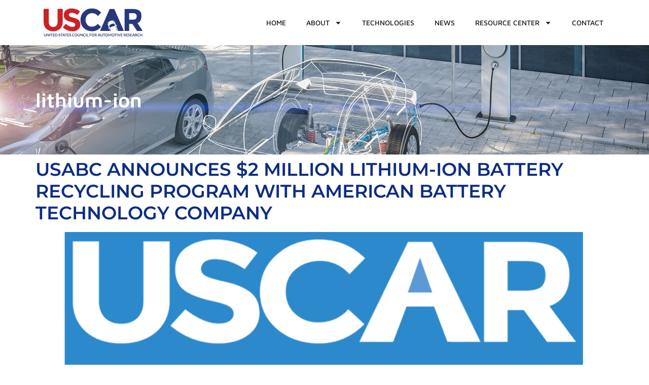

--- FILE ---
content_type: text/css
request_url: https://uscar.org/wp-content/uploads/elementor/css/post-13942.css?ver=1765553506
body_size: 726
content:
.elementor-kit-13942{--e-global-color-primary:#26387F;--e-global-color-secondary:#54595F;--e-global-color-text:#1D1D1D;--e-global-color-accent:#CD2127;--e-global-color-8eb150f:#FFFFFF;--e-global-typography-primary-font-family:"Roboto";--e-global-typography-primary-font-weight:600;--e-global-typography-secondary-font-family:"Roboto Slab";--e-global-typography-secondary-font-weight:400;--e-global-typography-text-font-family:"Hind Siliguri";--e-global-typography-text-font-weight:400;--e-global-typography-accent-font-family:"Maven Pro";--e-global-typography-accent-font-weight:600;}.elementor-kit-13942 button,.elementor-kit-13942 input[type="button"],.elementor-kit-13942 input[type="submit"],.elementor-kit-13942 .elementor-button{background-color:var( --e-global-color-primary );color:#FFFFFF;padding:15px 25px 15px 25px;}.elementor-kit-13942 button:hover,.elementor-kit-13942 button:focus,.elementor-kit-13942 input[type="button"]:hover,.elementor-kit-13942 input[type="button"]:focus,.elementor-kit-13942 input[type="submit"]:hover,.elementor-kit-13942 input[type="submit"]:focus,.elementor-kit-13942 .elementor-button:hover,.elementor-kit-13942 .elementor-button:focus{background-color:var( --e-global-color-text );color:#FFFFFF;}.elementor-kit-13942 e-page-transition{background-color:#FFBC7D;}.elementor-kit-13942 a{color:#0C2D83;}.elementor-kit-13942 a:hover{color:#0652FD;}.elementor-kit-13942 h1{font-family:"Montserrat", Sans-serif;font-size:42px;font-weight:700;}.elementor-kit-13942 h2{font-family:"Montserrat", Sans-serif;font-size:36px;font-weight:600;}.elementor-kit-13942 h3{font-family:"Montserrat", Sans-serif;font-size:30px;font-weight:600;}.elementor-kit-13942 h4{font-family:"Montserrat", Sans-serif;font-size:24px;font-weight:600;}.elementor-kit-13942 h5{font-family:"Montserrat", Sans-serif;font-size:20px;font-weight:600;}.elementor-kit-13942 h6{font-family:"Montserrat", Sans-serif;font-size:16px;font-weight:600;}.elementor-section.elementor-section-boxed > .elementor-container{max-width:1140px;}.e-con{--container-max-width:1140px;}.elementor-widget:not(:last-child){margin-block-end:20px;}.elementor-element{--widgets-spacing:20px 20px;--widgets-spacing-row:20px;--widgets-spacing-column:20px;}{}h1.entry-title{display:var(--page-title-display);}.site-header .site-branding{flex-direction:column;align-items:stretch;}.site-header{padding-inline-end:0px;padding-inline-start:0px;}.site-footer .site-branding{flex-direction:column;align-items:stretch;}@media(max-width:1024px){.elementor-section.elementor-section-boxed > .elementor-container{max-width:1024px;}.e-con{--container-max-width:1024px;}}@media(max-width:767px){.elementor-section.elementor-section-boxed > .elementor-container{max-width:767px;}.e-con{--container-max-width:767px;}}/* Start custom CSS */.rfpi-button {
    background-color: #CD2127;
border-bottom-left-radius: 3px;
border-bottom-right-radius: 3px;
border-top-left-radius: 3px;
border-top-right-radius: 3px;
box-shadow: none;
box-sizing: border-box;
color: rgb(255, 255, 255)!important;
cursor: auto;
display: inline-block;
fill: rgb(255, 255, 255);
font-family: "Maven Pro", sans-serif;
font-size: 15px;
font-weight: 600;
height: 45px;
line-height: 15px;
padding-bottom: 15px;
padding-left: 25px;
padding-right: 25px;
padding-top: 15px;
text-align: center;
text-decoration: none;
transition-delay: 0s;
transition-duration: 0.3s;
transition-property: all;
transition-timing-function: ease;
}
.rfpi-button:hover {
    background-color: rgb(29, 29, 29);
}
.wpfd-file-crop-title {
        color: #000000; /* Red color */
    }/* End custom CSS */

--- FILE ---
content_type: text/css
request_url: https://uscar.org/wp-content/uploads/elementor/css/post-14428.css?ver=1765553539
body_size: 1032
content:
.elementor-14428 .elementor-element.elementor-element-46aef5d3{--display:flex;--flex-direction:row;--container-widget-width:initial;--container-widget-height:100%;--container-widget-flex-grow:1;--container-widget-align-self:stretch;--flex-wrap-mobile:wrap;--justify-content:space-between;--z-index:10;}.elementor-14428 .elementor-element.elementor-element-46aef5d3:not(.elementor-motion-effects-element-type-background), .elementor-14428 .elementor-element.elementor-element-46aef5d3 > .elementor-motion-effects-container > .elementor-motion-effects-layer{background-color:#FFFFFF;}.elementor-widget-theme-site-logo .widget-image-caption{color:var( --e-global-color-text );font-family:var( --e-global-typography-text-font-family ), Sans-serif;font-weight:var( --e-global-typography-text-font-weight );}.elementor-14428 .elementor-element.elementor-element-2196626d{width:var( --container-widget-width, 20% );max-width:20%;--container-widget-width:20%;--container-widget-flex-grow:0;text-align:left;}.elementor-14428 .elementor-element.elementor-element-2196626d.elementor-element{--flex-grow:0;--flex-shrink:0;}.elementor-14428 .elementor-element.elementor-element-2196626d img{width:100%;}.elementor-widget-nav-menu .elementor-nav-menu .elementor-item{font-family:var( --e-global-typography-primary-font-family ), Sans-serif;font-weight:var( --e-global-typography-primary-font-weight );}.elementor-widget-nav-menu .elementor-nav-menu--main .elementor-item{color:var( --e-global-color-text );fill:var( --e-global-color-text );}.elementor-widget-nav-menu .elementor-nav-menu--main .elementor-item:hover,
					.elementor-widget-nav-menu .elementor-nav-menu--main .elementor-item.elementor-item-active,
					.elementor-widget-nav-menu .elementor-nav-menu--main .elementor-item.highlighted,
					.elementor-widget-nav-menu .elementor-nav-menu--main .elementor-item:focus{color:var( --e-global-color-accent );fill:var( --e-global-color-accent );}.elementor-widget-nav-menu .elementor-nav-menu--main:not(.e--pointer-framed) .elementor-item:before,
					.elementor-widget-nav-menu .elementor-nav-menu--main:not(.e--pointer-framed) .elementor-item:after{background-color:var( --e-global-color-accent );}.elementor-widget-nav-menu .e--pointer-framed .elementor-item:before,
					.elementor-widget-nav-menu .e--pointer-framed .elementor-item:after{border-color:var( --e-global-color-accent );}.elementor-widget-nav-menu{--e-nav-menu-divider-color:var( --e-global-color-text );}.elementor-widget-nav-menu .elementor-nav-menu--dropdown .elementor-item, .elementor-widget-nav-menu .elementor-nav-menu--dropdown  .elementor-sub-item{font-family:var( --e-global-typography-accent-font-family ), Sans-serif;font-weight:var( --e-global-typography-accent-font-weight );}.elementor-14428 .elementor-element.elementor-element-5364562.elementor-element{--align-self:center;--flex-grow:0;--flex-shrink:0;}.elementor-14428 .elementor-element.elementor-element-5364562 .elementor-menu-toggle{margin:0 auto;background-color:#02010100;}.elementor-14428 .elementor-element.elementor-element-5364562 .elementor-nav-menu .elementor-item{font-family:"Maven Pro", Sans-serif;font-size:14px;font-weight:500;text-transform:uppercase;}.elementor-14428 .elementor-element.elementor-element-5364562 .elementor-nav-menu--main .elementor-item:hover,
					.elementor-14428 .elementor-element.elementor-element-5364562 .elementor-nav-menu--main .elementor-item.elementor-item-active,
					.elementor-14428 .elementor-element.elementor-element-5364562 .elementor-nav-menu--main .elementor-item.highlighted,
					.elementor-14428 .elementor-element.elementor-element-5364562 .elementor-nav-menu--main .elementor-item:focus{color:var( --e-global-color-primary );fill:var( --e-global-color-primary );}.elementor-14428 .elementor-element.elementor-element-5364562 .elementor-nav-menu--main:not(.e--pointer-framed) .elementor-item:before,
					.elementor-14428 .elementor-element.elementor-element-5364562 .elementor-nav-menu--main:not(.e--pointer-framed) .elementor-item:after{background-color:var( --e-global-color-primary );}.elementor-14428 .elementor-element.elementor-element-5364562 .e--pointer-framed .elementor-item:before,
					.elementor-14428 .elementor-element.elementor-element-5364562 .e--pointer-framed .elementor-item:after{border-color:var( --e-global-color-primary );}.elementor-14428 .elementor-element.elementor-element-5364562 .elementor-nav-menu--dropdown a, .elementor-14428 .elementor-element.elementor-element-5364562 .elementor-menu-toggle{color:var( --e-global-color-8eb150f );fill:var( --e-global-color-8eb150f );}.elementor-14428 .elementor-element.elementor-element-5364562 .elementor-nav-menu--dropdown{background-color:var( --e-global-color-primary );border-radius:0px 0px 15px 15px;}.elementor-14428 .elementor-element.elementor-element-5364562 .elementor-nav-menu--dropdown a:hover,
					.elementor-14428 .elementor-element.elementor-element-5364562 .elementor-nav-menu--dropdown a:focus,
					.elementor-14428 .elementor-element.elementor-element-5364562 .elementor-nav-menu--dropdown a.elementor-item-active,
					.elementor-14428 .elementor-element.elementor-element-5364562 .elementor-nav-menu--dropdown a.highlighted{background-color:var( --e-global-color-text );}.elementor-14428 .elementor-element.elementor-element-5364562 .elementor-nav-menu--dropdown .elementor-item, .elementor-14428 .elementor-element.elementor-element-5364562 .elementor-nav-menu--dropdown  .elementor-sub-item{font-family:"Maven Pro", Sans-serif;font-weight:600;text-transform:uppercase;}.elementor-14428 .elementor-element.elementor-element-5364562 .elementor-nav-menu--dropdown li:first-child a{border-top-left-radius:0px;border-top-right-radius:0px;}.elementor-14428 .elementor-element.elementor-element-5364562 .elementor-nav-menu--dropdown li:last-child a{border-bottom-right-radius:15px;border-bottom-left-radius:15px;}.elementor-14428 .elementor-element.elementor-element-5364562 .elementor-nav-menu--dropdown a{padding-left:20px;padding-right:20px;}.elementor-14428 .elementor-element.elementor-element-5364562 div.elementor-menu-toggle{color:var( --e-global-color-primary );}.elementor-14428 .elementor-element.elementor-element-5364562 div.elementor-menu-toggle svg{fill:var( --e-global-color-primary );}.elementor-14428 .elementor-element.elementor-element-5364562 div.elementor-menu-toggle:hover, .elementor-14428 .elementor-element.elementor-element-5364562 div.elementor-menu-toggle:focus{color:var( --e-global-color-text );}.elementor-14428 .elementor-element.elementor-element-5364562 div.elementor-menu-toggle:hover svg, .elementor-14428 .elementor-element.elementor-element-5364562 div.elementor-menu-toggle:focus svg{fill:var( --e-global-color-text );}.elementor-14428 .elementor-element.elementor-element-5da5be7{--display:flex;--min-height:30vh;--justify-content:center;--overlay-opacity:0.21;}.elementor-14428 .elementor-element.elementor-element-5da5be7:not(.elementor-motion-effects-element-type-background), .elementor-14428 .elementor-element.elementor-element-5da5be7 > .elementor-motion-effects-container > .elementor-motion-effects-layer{background-image:url("https://uscar.org/wp-content/uploads/2021/05/uscar-header.jpg");background-repeat:no-repeat;background-size:cover;}.elementor-14428 .elementor-element.elementor-element-5da5be7::before, .elementor-14428 .elementor-element.elementor-element-5da5be7 > .elementor-background-video-container::before, .elementor-14428 .elementor-element.elementor-element-5da5be7 > .e-con-inner > .elementor-background-video-container::before, .elementor-14428 .elementor-element.elementor-element-5da5be7 > .elementor-background-slideshow::before, .elementor-14428 .elementor-element.elementor-element-5da5be7 > .e-con-inner > .elementor-background-slideshow::before, .elementor-14428 .elementor-element.elementor-element-5da5be7 > .elementor-motion-effects-container > .elementor-motion-effects-layer::before{background-color:var( --e-global-color-text );--background-overlay:'';}.elementor-widget-heading .elementor-heading-title{font-family:var( --e-global-typography-primary-font-family ), Sans-serif;font-weight:var( --e-global-typography-primary-font-weight );color:var( --e-global-color-primary );}.elementor-14428 .elementor-element.elementor-element-c6dd02b .elementor-heading-title{font-family:"Maven Pro", Sans-serif;font-size:40px;font-weight:600;color:var( --e-global-color-8eb150f );}.elementor-theme-builder-content-area{height:400px;}.elementor-location-header:before, .elementor-location-footer:before{content:"";display:table;clear:both;}@media(min-width:2400px){.elementor-14428 .elementor-element.elementor-element-2196626d img{width:100%;}}@media(max-width:1024px){.elementor-14428 .elementor-element.elementor-element-2196626d{--container-widget-width:25%;--container-widget-flex-grow:0;width:var( --container-widget-width, 25% );max-width:25%;}.elementor-14428 .elementor-element.elementor-element-5364562{--nav-menu-icon-size:25px;}}@media(max-width:767px){.elementor-14428 .elementor-element.elementor-element-2196626d{--container-widget-width:42%;--container-widget-flex-grow:0;width:var( --container-widget-width, 42% );max-width:42%;}.elementor-14428 .elementor-element.elementor-element-5364562{width:var( --container-widget-width, 61px );max-width:61px;--container-widget-width:61px;--container-widget-flex-grow:0;}}

--- FILE ---
content_type: text/css
request_url: https://uscar.org/wp-content/uploads/elementor/css/post-14397.css?ver=1765553506
body_size: 171
content:
.elementor-14397 .elementor-element.elementor-element-e40e32a{--display:flex;--flex-direction:column;--container-widget-width:100%;--container-widget-height:initial;--container-widget-flex-grow:0;--container-widget-align-self:initial;--flex-wrap-mobile:wrap;}.elementor-14397 .elementor-element.elementor-element-e40e32a:not(.elementor-motion-effects-element-type-background), .elementor-14397 .elementor-element.elementor-element-e40e32a > .elementor-motion-effects-container > .elementor-motion-effects-layer{background-color:var( --e-global-color-primary );}.elementor-widget-heading .elementor-heading-title{font-family:var( --e-global-typography-primary-font-family ), Sans-serif;font-weight:var( --e-global-typography-primary-font-weight );color:var( --e-global-color-primary );}.elementor-14397 .elementor-element.elementor-element-018f3cf{text-align:center;}.elementor-14397 .elementor-element.elementor-element-018f3cf .elementor-heading-title{font-family:"Hind Siliguri", Sans-serif;font-size:14px;font-weight:400;line-height:23px;color:var( --e-global-color-8eb150f );}.elementor-theme-builder-content-area{height:400px;}.elementor-location-header:before, .elementor-location-footer:before{content:"";display:table;clear:both;}

--- FILE ---
content_type: image/svg+xml
request_url: https://uscar.org/wp-content/uploads/2024/05/USCAR-Logo_Main.svg
body_size: 2636
content:
<svg xmlns="http://www.w3.org/2000/svg" viewBox="0 0 512 155"><defs><style>      .cls-1 {        fill: #28387d;      }      .cls-2 {        fill: #cc2127;      }    </style></defs><g><g id="Layer_1"><g><path class="cls-1" d="M229.9,87.4c-5.5-5.5-8.2-12.8-8.2-21.9s2.9-16.3,8.7-21.7c5.8-5.4,12.8-8,21-8s18.8,4.3,25.7,12.9l13.6-15.4c-10.8-12.2-24.2-18.3-40.3-18.3s-26.5,4.8-36.4,14.5c-9.9,9.7-14.9,21.8-14.9,36.3s4.9,26.5,14.6,36c9.7,9.5,22.1,14.3,37.2,14.3s28.1-6.2,39.2-18.7l-14-14.4c-6.8,8.5-15.6,12.7-26.3,12.7s-14.5-2.7-20-8.2h0Z"></path><path class="cls-2" d="M159.6,34.2c9,0,17.8,3.2,26.3,9.6l11-15.9c-4.8-4.1-10.5-7.3-17.1-9.5-6.5-2.2-13.1-3.4-19.6-3.4-10,0-18.3,2.5-25,7.5-6.7,5-10,12.2-10,21.5s2.6,16.1,7.9,20.4c5.3,4.3,13.6,7.9,25,10.6,7.2,1.8,12,3.5,14.4,5.2,2.4,1.7,3.6,4.1,3.6,7s-1.1,5.3-3.4,7c-2.3,1.7-5.4,2.6-9.4,2.6-8.9,0-18.7-4.6-29.2-13.8l-13,15.9c12.4,11.5,26.3,17.2,41.8,17.2s19.4-2.7,25.9-8.2c6.6-5.5,9.9-12.6,9.9-21.3s-2.6-15.4-7.7-20c-5.1-4.6-12.3-8-21.6-10.3-9.3-2.3-15.2-4.3-17.8-5.9-2.6-1.7-3.8-3.9-3.8-6.8s1-5.1,3.1-6.9c2.1-1.7,5-2.6,8.6-2.6h0Z"></path><path class="cls-2" d="M70,95.5c-2.4-1-4.4-2.5-6.1-4.4-1.7-1.9-2.9-4.2-3.8-6.9-.9-2.7-1.3-5.8-1.3-9.3V16.8h-22.8v58.2c0,6,1,11.5,2.9,16.6,1.9,5,4.7,9.4,8.4,13,3.6,3.6,8.1,6.5,13.3,8.5,5.2,2,11.1,3,17.7,3s12.4-1,17.6-3c5.2-2,9.6-4.9,13.3-8.5,3.6-3.6,6.4-8,8.4-13,2-5,2.9-10.6,2.9-16.6V16.8h-22.8v58.2c0,3.5-.4,6.5-1.3,9.3-.9,2.7-2.1,5-3.8,6.9-1.7,1.9-3.7,3.3-6.1,4.3-2.4,1-5.1,1.5-8.2,1.5s-5.8-.5-8.2-1.5h0Z"></path><path class="cls-1" d="M459.9,25c-6.1-5.1-16.3-7.7-30.5-7.7h-34.8v97.3h20.5v-31.1h14.2l20.3,31.1h25.2l-23.2-34.8c11.6-4.5,17.5-14.6,17.5-30.2s-3-19.5-9.1-24.7h0ZM430,64.8h-15v-28.8h15.4c6.6,0,11.2,1,13.8,2.9,2.6,1.9,3.9,5.5,3.9,10.8s-1.3,9.1-3.8,11.5c-2.5,2.4-7.3,3.6-14.3,3.6h0Z"></path><path class="cls-1" d="M41.4,136.8c-.3-.1-.6-.3-.9-.6-.2-.3-.4-.6-.5-1-.1-.4-.2-.8-.2-1.2v-7.2h-2.2v7.2c0,.7.1,1.4.3,2,.2.6.6,1.1,1,1.6.4.4,1,.8,1.6,1,.6.2,1.3.4,2.1.4s1.5-.1,2.1-.4c.6-.2,1.1-.6,1.6-1,.4-.4.8-1,1-1.6.2-.6.3-1.3.3-2v-7.2h-2.2v7.2c0,.5,0,.9-.2,1.2-.1.4-.3.7-.5.9-.2.3-.5.5-.9.6-.3.1-.7.2-1.2.2s-.8,0-1.2-.2h0ZM51,126.8h-1.2v12h2v-7.4c0-.1,0-.3,0-.5,0-.2,0-.4,0-.5l6.3,8c.1.1.2.2.3.3.1,0,.3,0,.4,0h1.2v-12h-2v7.3c0,.2,0,.3,0,.5,0,.2,0,.4,0,.6l-6.3-8c0,0-.1-.1-.2-.2,0,0-.1,0-.2-.1,0,0-.1,0-.2,0,0,0-.1,0-.2,0h0ZM64.9,126.8h-2.2v12h2.2v-12h0ZM66.6,126.8v1.8h3.6v10.2h2.2v-10.2h3.6v-1.8h-9.5ZM77.5,126.8v12h7.6v-1.8h-5.3v-3.4h4.2v-1.7h-4.2v-3.3h5.3v-1.8h-7.6ZM97.3,130.4c-.3-.7-.7-1.4-1.2-1.9-.5-.5-1.2-.9-1.9-1.2-.7-.3-1.6-.4-2.5-.4h-4.6v12h4.6c.9,0,1.7-.1,2.5-.4.7-.3,1.4-.7,1.9-1.2.5-.5.9-1.2,1.2-1.9.3-.7.4-1.5.4-2.4s-.1-1.7-.4-2.4h0ZM95.2,134.6c-.2.5-.4,1-.8,1.3-.3.4-.7.6-1.2.8-.5.2-1,.3-1.6.3h-2.3v-8.5h2.3c.6,0,1.1,0,1.6.3.5.2.9.5,1.2.8.3.4.6.8.8,1.3.2.5.3,1.1.3,1.8s0,1.3-.3,1.8h0ZM109.7,127.9c-.4-.4-.9-.7-1.5-.9-.6-.2-1.3-.3-2-.3s-1.2,0-1.7.3c-.5.2-.9.5-1.2.8-.3.3-.6.7-.8,1.1-.2.4-.3.8-.3,1.3s0,1,.2,1.4c.2.4.4.7.6.9.3.2.6.5.9.6.3.2.7.3,1,.4.3.1.7.2,1,.3.3,0,.6.2.9.3.3.1.5.3.6.5.2.2.2.5.2.8,0,.6-.2,1-.5,1.3-.3.3-.8.5-1.5.5s-.8,0-1.1-.2c-.3-.1-.6-.2-.8-.4-.2-.1-.4-.3-.6-.4-.2-.1-.3-.2-.4-.2s-.2,0-.3,0c0,0-.2.1-.2.2l-.6,1.1c.2.2.5.5.8.6.3.2.6.4,1,.5.3.1.7.2,1.1.3.4,0,.7.1,1.1.1.7,0,1.3-.1,1.8-.3.5-.2,1-.5,1.3-.8s.6-.8.8-1.2c.2-.5.3-1,.3-1.5s0-.9-.2-1.3c-.2-.4-.4-.6-.6-.9-.3-.2-.6-.4-.9-.6-.3-.2-.7-.3-1-.4-.3-.1-.7-.2-1-.3-.3-.1-.6-.2-.9-.4-.3-.1-.5-.3-.6-.5-.2-.2-.2-.4-.2-.7s0-.4.1-.6c0-.2.2-.3.4-.5.2-.1.4-.2.6-.3.2,0,.5-.1.8-.1s.6,0,.9.1c.3,0,.5.2.7.3.2.1.4.2.5.3.1,0,.3.1.4.1s.2,0,.3,0c0,0,.2-.1.2-.3l.5-1.1h0ZM110.6,126.8v1.8h3.6v10.2h2.2v-10.2h3.6v-1.8h-9.5ZM126.2,126.8h-2.3l-4.7,12h1.7c.2,0,.3,0,.5-.2.1-.1.2-.2.3-.3l.9-2.5h5l.9,2.5c0,.1.1.3.3.4.1,0,.3.1.5.1h1.7l-4.7-12h0ZM124.6,130.3c0-.2.1-.4.2-.6,0-.2.2-.5.2-.8,0,.3.2.5.2.8,0,.2.2.5.2.6l1.5,4h-3.8l1.5-4h0ZM129.9,126.8v1.8h3.6v10.2h2.2v-10.2h3.6v-1.8h-9.5ZM140.8,126.8v12h7.6v-1.8h-5.3v-3.4h4.2v-1.7h-4.2v-3.3h5.3v-1.8h-7.6ZM157.4,127.9c-.4-.4-.9-.7-1.5-.9-.6-.2-1.3-.3-2-.3s-1.2,0-1.7.3c-.5.2-.9.5-1.2.8-.3.3-.6.7-.8,1.1-.2.4-.3.8-.3,1.3s0,1,.2,1.4c.2.4.4.7.6.9.3.2.6.5.9.6.3.2.7.3,1,.4.3.1.7.2,1,.3.3,0,.6.2.9.3.3.1.5.3.6.5.2.2.2.5.2.8,0,.6-.2,1-.5,1.3-.4.3-.8.5-1.5.5s-.8,0-1.1-.2c-.3-.1-.6-.2-.8-.4-.2-.1-.4-.3-.6-.4-.2-.1-.3-.2-.4-.2s-.2,0-.3,0c0,0-.2.1-.2.2l-.6,1.1c.2.2.5.5.8.6.3.2.6.4,1,.5.3.1.7.2,1.1.3.4,0,.7.1,1.1.1.7,0,1.3-.1,1.8-.3.5-.2,1-.5,1.3-.8.4-.4.6-.8.8-1.2.2-.5.3-1,.3-1.5s0-.9-.2-1.3c-.2-.4-.4-.6-.6-.9-.3-.2-.6-.4-.9-.6-.3-.2-.7-.3-1-.4-.3-.1-.7-.2-1-.3-.3-.1-.6-.2-.9-.4-.3-.1-.5-.3-.6-.5-.2-.2-.2-.4-.2-.7s0-.4.1-.6c0-.2.2-.3.4-.5.2-.1.4-.2.6-.3.2,0,.5-.1.8-.1s.6,0,.9.1c.3,0,.5.2.7.3.2.1.4.2.5.3.1,0,.3.1.4.1s.2,0,.3,0c0,0,.2-.1.2-.3l.5-1.1h0ZM170.6,136c0,0-.1,0-.2.1-.2.2-.4.3-.6.4-.2.1-.4.2-.6.3-.2,0-.4.1-.7.2-.2,0-.5,0-.8,0-.5,0-1,0-1.4-.3-.4-.2-.8-.5-1.2-.8-.3-.4-.6-.8-.8-1.3-.2-.5-.3-1.1-.3-1.8s0-1.2.3-1.8c.2-.5.5-1,.8-1.3.3-.4.7-.6,1.2-.8.5-.2,1-.3,1.6-.3s.9,0,1.2.1c.3,0,.6.2.8.3.2.1.4.2.5.3.1.1.3.2.4.2s.2,0,.3,0c0,0,.1-.1.2-.2l.7-1c-.5-.5-1.1-.9-1.7-1.1-.7-.3-1.4-.4-2.3-.4s-1.8.2-2.5.5c-.8.3-1.4.7-2,1.3-.5.5-1,1.2-1.3,1.9-.3.8-.4,1.6-.4,2.5s.1,1.7.4,2.5c.3.8.7,1.4,1.2,1.9.5.5,1.1,1,1.8,1.3.7.3,1.5.5,2.4.5s1.9-.2,2.6-.5c.7-.3,1.3-.8,1.8-1.4l-.9-1c0,0-.2-.1-.3-.1s-.1,0-.2,0h0ZM184.8,130.3c-.3-.8-.7-1.4-1.2-1.9-.5-.5-1.2-1-1.9-1.3-.7-.3-1.6-.5-2.5-.5s-1.7.2-2.5.5c-.8.3-1.4.7-1.9,1.3-.5.5-1,1.2-1.2,2-.3.8-.4,1.6-.4,2.5s.1,1.7.4,2.5c.3.8.7,1.4,1.2,2,.5.6,1.2,1,1.9,1.3.8.3,1.6.5,2.5.5s1.7-.2,2.5-.5c.7-.3,1.4-.7,1.9-1.3.5-.5.9-1.2,1.2-2,.3-.8.4-1.6.4-2.5s-.1-1.7-.4-2.5h0ZM182.6,134.6c-.2.5-.4,1-.8,1.3-.3.4-.7.6-1.2.8-.5.2-1,.3-1.6.3s-1.1,0-1.6-.3c-.5-.2-.9-.5-1.2-.8-.3-.4-.6-.8-.8-1.3-.2-.5-.3-1.1-.3-1.8s0-1.3.3-1.8c.2-.5.4-1,.8-1.3.3-.4.7-.6,1.2-.8.5-.2,1-.3,1.6-.3s1.1,0,1.6.3c.5.2.9.5,1.2.8.3.4.6.8.8,1.3.2.5.3,1.1.3,1.8s0,1.3-.3,1.8h0ZM190.6,136.8c-.3-.1-.6-.3-.9-.6-.2-.3-.4-.6-.5-1-.1-.4-.2-.8-.2-1.2v-7.2h-2.2v7.2c0,.7.1,1.4.3,2,.2.6.6,1.1,1,1.6.4.4,1,.8,1.6,1,.6.2,1.3.4,2.1.4s1.5-.1,2.1-.4c.6-.2,1.1-.6,1.6-1,.4-.4.8-1,1-1.6.2-.6.3-1.3.3-2v-7.2h-2.2v7.2c0,.5,0,.9-.2,1.2-.1.4-.3.7-.5.9-.2.3-.5.5-.9.6-.3.1-.7.2-1.2.2s-.8,0-1.2-.2h0ZM200.3,126.8h-1.2v12h2v-7.4c0-.1,0-.3,0-.5,0-.2,0-.4,0-.5l6.3,8c.1.1.2.2.3.3.1,0,.3,0,.4,0h1.2v-12h-2v7.3c0,.2,0,.3,0,.5,0,.2,0,.4,0,.6l-6.3-8c0,0-.1-.1-.2-.2,0,0-.1,0-.2-.1,0,0-.1,0-.2,0,0,0-.1,0-.2,0h0ZM219.7,136c0,0-.1,0-.2.1-.2.2-.4.3-.6.4-.2.1-.4.2-.6.3-.2,0-.4.1-.7.2-.2,0-.5,0-.8,0-.5,0-1,0-1.4-.3-.4-.2-.8-.5-1.2-.8-.3-.4-.6-.8-.8-1.3-.2-.5-.3-1.1-.3-1.8s0-1.2.3-1.8c.2-.5.5-1,.8-1.3.3-.4.7-.6,1.2-.8.5-.2,1-.3,1.6-.3s.9,0,1.2.1c.3,0,.6.2.8.3.2.1.4.2.5.3.1.1.3.2.4.2s.2,0,.3,0c0,0,.1-.1.2-.2l.7-1c-.5-.5-1.1-.9-1.7-1.1-.7-.3-1.4-.4-2.3-.4s-1.8.2-2.5.5c-.8.3-1.4.7-2,1.3-.5.5-1,1.2-1.3,1.9-.3.8-.4,1.6-.4,2.5s.1,1.7.4,2.5c.3.8.7,1.4,1.2,1.9.5.5,1.1,1,1.8,1.3.7.3,1.5.5,2.4.5s1.9-.2,2.6-.5c.7-.3,1.3-.8,1.8-1.4l-.9-1c0,0-.2-.1-.3-.1s-.1,0-.2,0h0ZM225.3,126.8h-2.2v12h2.2v-12h0ZM230.3,126.8h-2.2v12h7.1v-1.8h-4.8v-10.2h0ZM239.9,126.8v12h2.3v-4.9h4.5v-1.8h-4.5v-3.6h5.3v-1.8h-7.6ZM260.3,130.3c-.3-.8-.7-1.4-1.2-1.9-.5-.5-1.2-1-1.9-1.3-.7-.3-1.6-.5-2.5-.5s-1.7.2-2.5.5c-.8.3-1.4.7-1.9,1.3-.5.5-.9,1.2-1.2,2-.3.8-.4,1.6-.4,2.5s.1,1.7.4,2.5c.3.8.7,1.4,1.2,2,.5.6,1.2,1,1.9,1.3.8.3,1.6.5,2.5.5s1.7-.2,2.5-.5c.7-.3,1.4-.7,1.9-1.3.5-.5.9-1.2,1.2-2,.3-.8.4-1.6.4-2.5s-.1-1.7-.4-2.5h0ZM258.2,134.6c-.2.5-.4,1-.8,1.3-.3.4-.7.6-1.2.8-.5.2-1,.3-1.6.3s-1.1,0-1.6-.3-.9-.5-1.2-.8c-.3-.4-.6-.8-.8-1.3-.2-.5-.3-1.1-.3-1.8s0-1.3.3-1.8c.2-.5.4-1,.8-1.3.3-.4.7-.6,1.2-.8.5-.2,1-.3,1.6-.3s1.1,0,1.6.3c.5.2.9.5,1.2.8.3.4.6.8.8,1.3.2.5.3,1.1.3,1.8s0,1.3-.3,1.8h0ZM265.8,134.1c.2,0,.4,0,.5,0,.1,0,.2.2.3.3l2.5,3.9c0,.1.2.3.3.3.1,0,.3.1.5.1h2l-3-4.4c-.2-.3-.4-.5-.7-.7.4-.1.8-.3,1.1-.5.3-.2.6-.5.8-.8.2-.3.4-.6.5-1,.1-.4.2-.7.2-1.1s0-1-.3-1.4c-.2-.4-.4-.8-.8-1.1-.4-.3-.9-.5-1.4-.7-.6-.2-1.3-.3-2.1-.3h-3.7v12h2.2v-4.7h1ZM264.8,128.5h1.4c.8,0,1.4.2,1.8.5.4.3.6.8.6,1.4s0,.6-.1.8c0,.3-.3.5-.5.7-.2.2-.5.3-.8.4-.3.1-.7.2-1.1.2h-1.4v-4h0ZM282.5,126.8h-2.3l-4.7,12h1.7c.2,0,.3,0,.5-.2.1-.1.2-.2.3-.3l.9-2.5h5l.9,2.5c0,.1.1.3.3.4.1,0,.3.1.5.1h1.7l-4.7-12h0ZM280.9,130.3c0-.2.1-.4.2-.6,0-.2.2-.5.2-.8,0,.3.2.5.2.8,0,.2.2.5.2.6l1.5,4h-3.8l1.5-4h0ZM291.7,136.8c-.3-.1-.6-.3-.9-.6-.2-.3-.4-.6-.5-1-.1-.4-.2-.8-.2-1.2v-7.2h-2.2v7.2c0,.7.1,1.4.3,2,.2.6.6,1.1,1,1.6.4.4,1,.8,1.6,1,.6.2,1.3.4,2.1.4s1.5-.1,2.1-.4c.6-.2,1.1-.6,1.6-1,.4-.4.8-1,1-1.6.2-.6.3-1.3.3-2v-7.2h-2.2v7.2c0,.5,0,.9-.2,1.2-.1.4-.3.7-.5.9-.2.3-.5.5-.9.6-.3.1-.7.2-1.2.2s-.8,0-1.2-.2h0ZM299.1,126.8v1.8h3.6v10.2h2.2v-10.2h3.6v-1.8h-9.5ZM320.5,130.3c-.3-.8-.7-1.4-1.2-1.9-.5-.5-1.2-1-1.9-1.3-.7-.3-1.6-.5-2.5-.5s-1.7.2-2.5.5c-.8.3-1.4.7-1.9,1.3-.5.5-.9,1.2-1.2,2-.3.8-.4,1.6-.4,2.5s.1,1.7.4,2.5c.3.8.7,1.4,1.2,2,.5.6,1.2,1,1.9,1.3.8.3,1.6.5,2.5.5s1.7-.2,2.5-.5c.7-.3,1.4-.7,1.9-1.3.5-.5.9-1.2,1.2-2,.3-.8.4-1.6.4-2.5s-.1-1.7-.4-2.5h0ZM318.4,134.6c-.2.5-.4,1-.8,1.3-.3.4-.7.6-1.2.8-.5.2-1,.3-1.6.3s-1.1,0-1.6-.3c-.5-.2-.9-.5-1.2-.8-.3-.4-.6-.8-.8-1.3-.2-.5-.3-1.1-.3-1.8s0-1.3.3-1.8c.2-.5.4-1,.8-1.3.3-.4.7-.6,1.2-.8.5-.2,1-.3,1.6-.3s1.1,0,1.6.3c.5.2.9.5,1.2.8.3.4.6.8.8,1.3.2.5.3,1.1.3,1.8s0,1.3-.3,1.8h0ZM328.7,133.8l-3.6-6.7c0,0,0-.2-.1-.2,0,0-.1,0-.2-.1,0,0-.1,0-.2,0,0,0-.2,0-.3,0h-1.7v12h2v-7.8c0-.2,0-.3,0-.5,0-.2,0-.4,0-.5l3.7,6.8c0,.2.2.3.3.4.1,0,.3.1.5.1h.3c.2,0,.3,0,.5-.1.1,0,.2-.2.3-.4l3.6-6.8c0,.2,0,.4,0,.5,0,.2,0,.3,0,.5v7.8h2v-12h-1.7c0,0-.2,0-.3,0,0,0-.1,0-.2,0,0,0-.1,0-.2.1,0,0,0,.1-.1.2l-3.6,6.7c0,.2-.2.4-.3.6s-.2.4-.2.6c0-.2-.2-.4-.2-.6,0-.2-.2-.4-.3-.6h0ZM349.3,130.3c-.3-.8-.7-1.4-1.2-1.9-.5-.5-1.2-1-1.9-1.3-.7-.3-1.6-.5-2.5-.5s-1.7.2-2.5.5c-.8.3-1.4.7-1.9,1.3-.5.5-1,1.2-1.2,2-.3.8-.4,1.6-.4,2.5s.1,1.7.4,2.5c.3.8.7,1.4,1.2,2,.5.6,1.2,1,1.9,1.3.8.3,1.6.5,2.5.5s1.7-.2,2.5-.5c.7-.3,1.4-.7,1.9-1.3.5-.5.9-1.2,1.2-2,.3-.8.4-1.6.4-2.5s-.1-1.7-.4-2.5h0ZM347.2,134.6c-.2.5-.4,1-.8,1.3-.3.4-.7.6-1.2.8-.5.2-1,.3-1.6.3s-1.1,0-1.6-.3c-.5-.2-.9-.5-1.2-.8-.3-.4-.6-.8-.8-1.3-.2-.5-.3-1.1-.3-1.8s0-1.3.3-1.8c.2-.5.4-1,.8-1.3.3-.4.7-.6,1.2-.8.5-.2,1-.3,1.6-.3s1.1,0,1.6.3c.5.2.9.5,1.2.8.3.4.6.8.8,1.3.2.5.3,1.1.3,1.8s0,1.3-.3,1.8h0ZM349.8,126.8v1.8h3.6v10.2h2.2v-10.2h3.6v-1.8h-9.5ZM363.3,126.8h-2.2v12h2.2v-12h0ZM369.6,138.8h2l4.9-12h-1.8c-.2,0-.3,0-.5.2-.1.1-.2.2-.3.3l-2.8,7.3c-.2.5-.3,1.1-.5,1.7,0-.3-.2-.6-.2-.9,0-.3-.2-.5-.3-.8l-2.8-7.3c0-.1-.2-.3-.3-.4s-.3-.1-.5-.1h-1.8l4.9,12h0ZM377.8,126.8v12h7.6v-1.8h-5.3v-3.4h4.2v-1.7h-4.2v-3.3h5.3v-1.8h-7.6ZM393.8,134.1c.2,0,.4,0,.5,0,.1,0,.2.2.3.3l2.5,3.9c0,.1.2.3.3.3.1,0,.3.1.5.1h2l-3-4.4c-.2-.3-.4-.5-.7-.7.4-.1.8-.3,1.1-.5s.6-.5.8-.8c.2-.3.4-.6.5-1,.1-.4.2-.7.2-1.1s0-1-.3-1.4c-.2-.4-.4-.8-.8-1.1-.4-.3-.9-.5-1.4-.7-.6-.2-1.3-.3-2.1-.3h-3.7v12h2.2v-4.7h1ZM392.8,128.5h1.4c.8,0,1.4.2,1.8.5.4.3.6.8.6,1.4s0,.6-.1.8c-.1.3-.3.5-.5.7-.2.2-.5.3-.8.4-.3.1-.7.2-1.1.2h-1.4v-4h0ZM401.4,126.8v12h7.6v-1.8h-5.3v-3.4h4.2v-1.7h-4.2v-3.3h5.3v-1.8h-7.6ZM417.9,127.9c-.4-.4-.9-.7-1.5-.9-.6-.2-1.3-.3-2-.3s-1.2,0-1.7.3c-.5.2-.9.5-1.2.8-.3.3-.6.7-.8,1.1-.2.4-.3.8-.3,1.3s0,1,.2,1.4c.2.4.4.7.6.9.3.2.6.5.9.6.3.2.7.3,1,.4.3.1.7.2,1,.3.3,0,.6.2.9.3.3.1.5.3.6.5.2.2.2.5.2.8,0,.6-.2,1-.5,1.3-.4.3-.8.5-1.5.5s-.8,0-1.1-.2c-.3-.1-.6-.2-.8-.4-.2-.1-.4-.3-.6-.4-.2-.1-.3-.2-.4-.2s-.2,0-.3,0c0,0-.2.1-.2.2l-.6,1.1c.2.2.5.5.8.6.3.2.6.4,1,.5.3.1.7.2,1.1.3s.7.1,1.1.1c.7,0,1.3-.1,1.8-.3.5-.2,1-.5,1.3-.8s.6-.8.8-1.2c.2-.5.3-1,.3-1.5s0-.9-.2-1.3c-.2-.4-.4-.6-.6-.9-.3-.2-.6-.4-.9-.6-.3-.2-.7-.3-1-.4-.3-.1-.7-.2-1-.3-.3-.1-.6-.2-.9-.4-.3-.1-.5-.3-.6-.5-.2-.2-.2-.4-.2-.7s0-.4.1-.6c0-.2.2-.3.4-.5.2-.1.4-.2.6-.3.2,0,.5-.1.8-.1s.6,0,.9.1c.3,0,.5.2.7.3.2.1.4.2.5.3.1,0,.3.1.4.1s.2,0,.3,0c0,0,.2-.1.2-.3l.5-1.1h0ZM419.9,126.8v12h7.6v-1.8h-5.3v-3.4h4.2v-1.7h-4.2v-3.3h5.3v-1.8h-7.6ZM435.3,126.8h-2.3l-4.7,12h1.7c.2,0,.3,0,.5-.2.1-.1.2-.2.3-.3l.9-2.5h5l.9,2.5c0,.1.1.3.3.4.1,0,.3.1.5.1h1.7l-4.7-12h0ZM433.7,130.3c0-.2.1-.4.2-.6,0-.2.2-.5.2-.8,0,.3.2.5.2.8,0,.2.2.5.2.6l1.5,4h-3.8l1.5-4h0ZM444.5,134.1c.2,0,.4,0,.5,0,.1,0,.2.2.3.3l2.5,3.9c0,.1.2.3.3.3.1,0,.3.1.5.1h2l-3-4.4c-.2-.3-.4-.5-.7-.7.4-.1.8-.3,1.1-.5.3-.2.6-.5.8-.8.2-.3.4-.6.5-1,.1-.4.2-.7.2-1.1s0-1-.3-1.4c-.2-.4-.4-.8-.8-1.1-.4-.3-.9-.5-1.4-.7-.6-.2-1.3-.3-2.1-.3h-3.7v12h2.2v-4.7h1ZM443.5,128.5h1.4c.8,0,1.4.2,1.8.5.4.3.6.8.6,1.4s0,.6-.1.8c-.1.3-.3.5-.5.7-.2.2-.5.3-.8.4-.3.1-.7.2-1.1.2h-1.4v-4h0ZM459.8,136c0,0-.1,0-.2.1-.2.2-.4.3-.6.4-.2.1-.4.2-.6.3-.2,0-.4.1-.7.2-.2,0-.5,0-.8,0-.5,0-1,0-1.4-.3-.4-.2-.8-.5-1.2-.8-.3-.4-.6-.8-.8-1.3-.2-.5-.3-1.1-.3-1.8s0-1.2.3-1.8c.2-.5.5-1,.8-1.3.3-.4.7-.6,1.2-.8.5-.2,1-.3,1.6-.3s.9,0,1.2.1c.3,0,.6.2.8.3.2.1.4.2.5.3.1.1.3.2.4.2s.2,0,.3,0c0,0,.1-.1.2-.2l.7-1c-.5-.5-1-.9-1.7-1.1-.7-.3-1.5-.4-2.3-.4s-1.8.2-2.5.5c-.8.3-1.4.7-2,1.3-.5.5-1,1.2-1.3,1.9-.3.8-.5,1.6-.5,2.5s.1,1.7.4,2.5c.3.8.7,1.4,1.2,1.9s1.1,1,1.8,1.3c.7.3,1.5.5,2.4.5s1.9-.2,2.6-.5c.7-.3,1.3-.8,1.8-1.4l-.9-1c0,0-.2-.1-.3-.1s-.1,0-.2,0h0ZM473,126.8h-2.3v5.2h-5.6v-5.2h-2.3v12h2.3v-5.3h5.6v5.3h2.3v-12h0Z"></path><path class="cls-1" d="M365.7,114.7h25.7l-42.2-97.3h-20.9l-42.4,97.3h44.4l-4-11.5-1.9,2.2s-1.3,1.3-1.7-.9c0,0-.8-2.5,2.4-4.5l-6-16.2s-1.4-3.9,3.3-7.5c0,0,4.4-6,15.8-7.7,0,0,9.5-1.5,11.6,2.6l6.7,17.5s3.5-.2,4.6,1.8c0,0,1.1,1.4-.5,1.5l-3-.2,8.4,22.8h0Z"></path><path class="cls-1" d="M322.6,84.4s-1-4.8,1.5-7.8c0,0-5.4,2-3.9,7.3l.7,2.3,1.7-1.7h0Z"></path><path class="cls-1" d="M348.2,75.2s-2.4-4.3-6.3-4.9c0,0,5.3-2,7.8,2.9l1,2.2-2.5-.2h0Z"></path><path class="cls-1" d="M332.7,114.7h2.2s-5.2-14.4-8.6-19.9c0,0,5.2,17.8,6.4,19.9h0Z"></path><path class="cls-1" d="M363.1,114.7h-1.2l-.8-.6s-7.6-19.4-9-28.4l11,29h0Z"></path><path class="cls-1" d="M330.5,100.1s5.6-4.8,21.6-7.9l-1.5-6.1s-.8-3.9-4.4-3.8c0,0-9.5-.9-18.2,7.1,0,0-2.2,1.6-.3,5.3l2.8,5.4h0Z"></path></g></g></g></svg>